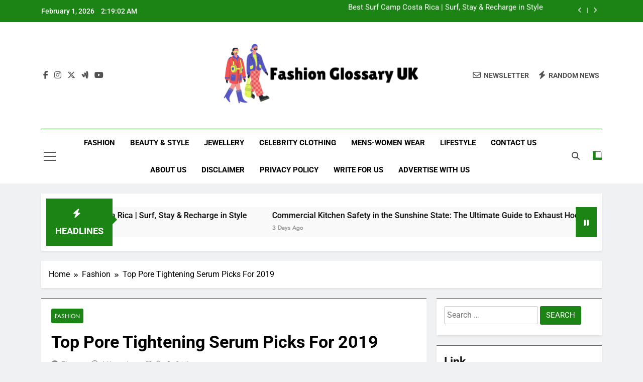

--- FILE ---
content_type: text/html; charset=UTF-8
request_url: http://fashionglossaryuk.com/top-pore-tightening-serum-picks-for-2019/
body_size: 92604
content:
<!doctype html>
<html dir="ltr" lang="en-US" prefix="og: https://ogp.me/ns#">
<head>
	<meta charset="UTF-8">
	<meta name="viewport" content="width=device-width, initial-scale=1">
	<link rel="profile" href="https://gmpg.org/xfn/11">
	<title>Top Pore Tightening Serum Picks For 2019 - Fashion Glossary UK</title>

		<!-- All in One SEO 4.9.2 - aioseo.com -->
	<meta name="description" content="One may successfully overcome skin issues like breakouts, dull skin and pigmentation but dealing with enlarged pores on the face is probably the toughest challenge one has to conquer to achieve perfect skin. Sadly, you can&#039;t make them disappear, but you can lessen their appearance. Pore tightening serum (เซรั่มกระชับรูขุมขน, which is the term in Thai)"/>
	<meta name="robots" content="max-image-preview:large"/>
	<meta name="author" content="Thomas"/>
	<link rel="canonical" href="http://fashionglossaryuk.com/top-pore-tightening-serum-picks-for-2019/"/>
	<meta name="generator" content="All in One SEO (AIOSEO) 4.9.2"/>
		<meta property="og:locale" content="en_US"/>
		<meta property="og:site_name" content="Fashion Glossary UK - Decoding the Language of Style"/>
		<meta property="og:type" content="article"/>
		<meta property="og:title" content="Top Pore Tightening Serum Picks For 2019 - Fashion Glossary UK"/>
		<meta property="og:description" content="One may successfully overcome skin issues like breakouts, dull skin and pigmentation but dealing with enlarged pores on the face is probably the toughest challenge one has to conquer to achieve perfect skin. Sadly, you can&#039;t make them disappear, but you can lessen their appearance. Pore tightening serum (เซรั่มกระชับรูขุมขน, which is the term in Thai)"/>
		<meta property="og:url" content="http://fashionglossaryuk.com/top-pore-tightening-serum-picks-for-2019/"/>
		<meta property="og:image" content="http://fashionglossaryuk.com/wp-content/uploads/2024/06/cropped-Fashion-Glossary-UK.png"/>
		<meta property="article:published_time" content="2019-10-16T15:20:18+00:00"/>
		<meta property="article:modified_time" content="2019-10-16T15:22:01+00:00"/>
		<meta name="twitter:card" content="summary_large_image"/>
		<meta name="twitter:title" content="Top Pore Tightening Serum Picks For 2019 - Fashion Glossary UK"/>
		<meta name="twitter:description" content="One may successfully overcome skin issues like breakouts, dull skin and pigmentation but dealing with enlarged pores on the face is probably the toughest challenge one has to conquer to achieve perfect skin. Sadly, you can&#039;t make them disappear, but you can lessen their appearance. Pore tightening serum (เซรั่มกระชับรูขุมขน, which is the term in Thai)"/>
		<meta name="twitter:image" content="http://fashionglossaryuk.com/wp-content/uploads/2024/06/cropped-Fashion-Glossary-UK.png"/>
		<script type="application/ld+json" class="aioseo-schema">
			{"@context":"https:\/\/schema.org","@graph":[{"@type":"BlogPosting","@id":"http:\/\/fashionglossaryuk.com\/top-pore-tightening-serum-picks-for-2019\/#blogposting","name":"Top Pore Tightening Serum Picks For 2019 - Fashion Glossary UK","headline":"Top Pore Tightening Serum Picks For 2019","author":{"@id":"http:\/\/fashionglossaryuk.com\/author\/admin\/#author"},"publisher":{"@id":"http:\/\/fashionglossaryuk.com\/#organization"},"image":{"@type":"ImageObject","url":"http:\/\/fashionglossaryuk.com\/wp-content\/uploads\/2019\/10\/Pore2817.jpg","width":860,"height":500},"datePublished":"2019-10-16T15:20:18+00:00","dateModified":"2019-10-16T15:22:01+00:00","inLanguage":"en-US","mainEntityOfPage":{"@id":"http:\/\/fashionglossaryuk.com\/top-pore-tightening-serum-picks-for-2019\/#webpage"},"isPartOf":{"@id":"http:\/\/fashionglossaryuk.com\/top-pore-tightening-serum-picks-for-2019\/#webpage"},"articleSection":"Fashion"},{"@type":"BreadcrumbList","@id":"http:\/\/fashionglossaryuk.com\/top-pore-tightening-serum-picks-for-2019\/#breadcrumblist","itemListElement":[{"@type":"ListItem","@id":"http:\/\/fashionglossaryuk.com#listItem","position":1,"name":"Home","item":"http:\/\/fashionglossaryuk.com","nextItem":{"@type":"ListItem","@id":"http:\/\/fashionglossaryuk.com\/category\/fashion\/#listItem","name":"Fashion"}},{"@type":"ListItem","@id":"http:\/\/fashionglossaryuk.com\/category\/fashion\/#listItem","position":2,"name":"Fashion","item":"http:\/\/fashionglossaryuk.com\/category\/fashion\/","nextItem":{"@type":"ListItem","@id":"http:\/\/fashionglossaryuk.com\/top-pore-tightening-serum-picks-for-2019\/#listItem","name":"Top Pore Tightening Serum Picks For 2019"},"previousItem":{"@type":"ListItem","@id":"http:\/\/fashionglossaryuk.com#listItem","name":"Home"}},{"@type":"ListItem","@id":"http:\/\/fashionglossaryuk.com\/top-pore-tightening-serum-picks-for-2019\/#listItem","position":3,"name":"Top Pore Tightening Serum Picks For 2019","previousItem":{"@type":"ListItem","@id":"http:\/\/fashionglossaryuk.com\/category\/fashion\/#listItem","name":"Fashion"}}]},{"@type":"Organization","@id":"http:\/\/fashionglossaryuk.com\/#organization","name":"Fashion Glossary UK","description":"Decoding the Language of Style","url":"http:\/\/fashionglossaryuk.com\/","logo":{"@type":"ImageObject","url":"http:\/\/fashionglossaryuk.com\/wp-content\/uploads\/2024\/06\/cropped-Fashion-Glossary-UK.png","@id":"http:\/\/fashionglossaryuk.com\/top-pore-tightening-serum-picks-for-2019\/#organizationLogo","width":403,"height":126},"image":{"@id":"http:\/\/fashionglossaryuk.com\/top-pore-tightening-serum-picks-for-2019\/#organizationLogo"}},{"@type":"Person","@id":"http:\/\/fashionglossaryuk.com\/author\/admin\/#author","url":"http:\/\/fashionglossaryuk.com\/author\/admin\/","name":"Thomas","image":{"@type":"ImageObject","@id":"http:\/\/fashionglossaryuk.com\/top-pore-tightening-serum-picks-for-2019\/#authorImage","url":"https:\/\/secure.gravatar.com\/avatar\/f992d620609279bff41ed2414e3ae5e245c8b98a2376d713151ca7380784eb6e?s=96&d=mm&r=g","width":96,"height":96,"caption":"Thomas"}},{"@type":"WebPage","@id":"http:\/\/fashionglossaryuk.com\/top-pore-tightening-serum-picks-for-2019\/#webpage","url":"http:\/\/fashionglossaryuk.com\/top-pore-tightening-serum-picks-for-2019\/","name":"Top Pore Tightening Serum Picks For 2019 - Fashion Glossary UK","description":"One may successfully overcome skin issues like breakouts, dull skin and pigmentation but dealing with enlarged pores on the face is probably the toughest challenge one has to conquer to achieve perfect skin. Sadly, you can't make them disappear, but you can lessen their appearance. Pore tightening serum (\u0e40\u0e0b\u0e23\u0e31\u0e48\u0e21\u0e01\u0e23\u0e30\u0e0a\u0e31\u0e1a\u0e23\u0e39\u0e02\u0e38\u0e21\u0e02\u0e19, which is the term in Thai)","inLanguage":"en-US","isPartOf":{"@id":"http:\/\/fashionglossaryuk.com\/#website"},"breadcrumb":{"@id":"http:\/\/fashionglossaryuk.com\/top-pore-tightening-serum-picks-for-2019\/#breadcrumblist"},"author":{"@id":"http:\/\/fashionglossaryuk.com\/author\/admin\/#author"},"creator":{"@id":"http:\/\/fashionglossaryuk.com\/author\/admin\/#author"},"image":{"@type":"ImageObject","url":"http:\/\/fashionglossaryuk.com\/wp-content\/uploads\/2019\/10\/Pore2817.jpg","@id":"http:\/\/fashionglossaryuk.com\/top-pore-tightening-serum-picks-for-2019\/#mainImage","width":860,"height":500},"primaryImageOfPage":{"@id":"http:\/\/fashionglossaryuk.com\/top-pore-tightening-serum-picks-for-2019\/#mainImage"},"datePublished":"2019-10-16T15:20:18+00:00","dateModified":"2019-10-16T15:22:01+00:00"},{"@type":"WebSite","@id":"http:\/\/fashionglossaryuk.com\/#website","url":"http:\/\/fashionglossaryuk.com\/","name":"Fashion Glossary UK","description":"Decoding the Language of Style","inLanguage":"en-US","publisher":{"@id":"http:\/\/fashionglossaryuk.com\/#organization"}}]}
		</script>
		<!-- All in One SEO -->

<link rel="alternate" type="application/rss+xml" title="Fashion Glossary UK &raquo; Feed" href="http://fashionglossaryuk.com/feed/"/>
<link rel="alternate" type="application/rss+xml" title="Fashion Glossary UK &raquo; Comments Feed" href="http://fashionglossaryuk.com/comments/feed/"/>
<link rel="alternate" title="oEmbed (JSON)" type="application/json+oembed" href="http://fashionglossaryuk.com/wp-json/oembed/1.0/embed?url=http%3A%2F%2Ffashionglossaryuk.com%2Ftop-pore-tightening-serum-picks-for-2019%2F"/>
<link rel="alternate" title="oEmbed (XML)" type="text/xml+oembed" href="http://fashionglossaryuk.com/wp-json/oembed/1.0/embed?url=http%3A%2F%2Ffashionglossaryuk.com%2Ftop-pore-tightening-serum-picks-for-2019%2F&#038;format=xml"/>
<style id='wp-img-auto-sizes-contain-inline-css'>
img:is([sizes=auto i],[sizes^="auto," i]){contain-intrinsic-size:3000px 1500px}
/*# sourceURL=wp-img-auto-sizes-contain-inline-css */
</style>

<style id='wp-emoji-styles-inline-css'>

	img.wp-smiley, img.emoji {
		display: inline !important;
		border: none !important;
		box-shadow: none !important;
		height: 1em !important;
		width: 1em !important;
		margin: 0 0.07em !important;
		vertical-align: -0.1em !important;
		background: none !important;
		padding: 0 !important;
	}
/*# sourceURL=wp-emoji-styles-inline-css */
</style>
<link rel='stylesheet' id='wp-block-library-css' href='http://fashionglossaryuk.com/wp-includes/css/dist/block-library/style.min.css?ver=6.9' media='all'/>
<style id='global-styles-inline-css'>
:root{--wp--preset--aspect-ratio--square: 1;--wp--preset--aspect-ratio--4-3: 4/3;--wp--preset--aspect-ratio--3-4: 3/4;--wp--preset--aspect-ratio--3-2: 3/2;--wp--preset--aspect-ratio--2-3: 2/3;--wp--preset--aspect-ratio--16-9: 16/9;--wp--preset--aspect-ratio--9-16: 9/16;--wp--preset--color--black: #000000;--wp--preset--color--cyan-bluish-gray: #abb8c3;--wp--preset--color--white: #ffffff;--wp--preset--color--pale-pink: #f78da7;--wp--preset--color--vivid-red: #cf2e2e;--wp--preset--color--luminous-vivid-orange: #ff6900;--wp--preset--color--luminous-vivid-amber: #fcb900;--wp--preset--color--light-green-cyan: #7bdcb5;--wp--preset--color--vivid-green-cyan: #00d084;--wp--preset--color--pale-cyan-blue: #8ed1fc;--wp--preset--color--vivid-cyan-blue: #0693e3;--wp--preset--color--vivid-purple: #9b51e0;--wp--preset--gradient--vivid-cyan-blue-to-vivid-purple: linear-gradient(135deg,rgb(6,147,227) 0%,rgb(155,81,224) 100%);--wp--preset--gradient--light-green-cyan-to-vivid-green-cyan: linear-gradient(135deg,rgb(122,220,180) 0%,rgb(0,208,130) 100%);--wp--preset--gradient--luminous-vivid-amber-to-luminous-vivid-orange: linear-gradient(135deg,rgb(252,185,0) 0%,rgb(255,105,0) 100%);--wp--preset--gradient--luminous-vivid-orange-to-vivid-red: linear-gradient(135deg,rgb(255,105,0) 0%,rgb(207,46,46) 100%);--wp--preset--gradient--very-light-gray-to-cyan-bluish-gray: linear-gradient(135deg,rgb(238,238,238) 0%,rgb(169,184,195) 100%);--wp--preset--gradient--cool-to-warm-spectrum: linear-gradient(135deg,rgb(74,234,220) 0%,rgb(151,120,209) 20%,rgb(207,42,186) 40%,rgb(238,44,130) 60%,rgb(251,105,98) 80%,rgb(254,248,76) 100%);--wp--preset--gradient--blush-light-purple: linear-gradient(135deg,rgb(255,206,236) 0%,rgb(152,150,240) 100%);--wp--preset--gradient--blush-bordeaux: linear-gradient(135deg,rgb(254,205,165) 0%,rgb(254,45,45) 50%,rgb(107,0,62) 100%);--wp--preset--gradient--luminous-dusk: linear-gradient(135deg,rgb(255,203,112) 0%,rgb(199,81,192) 50%,rgb(65,88,208) 100%);--wp--preset--gradient--pale-ocean: linear-gradient(135deg,rgb(255,245,203) 0%,rgb(182,227,212) 50%,rgb(51,167,181) 100%);--wp--preset--gradient--electric-grass: linear-gradient(135deg,rgb(202,248,128) 0%,rgb(113,206,126) 100%);--wp--preset--gradient--midnight: linear-gradient(135deg,rgb(2,3,129) 0%,rgb(40,116,252) 100%);--wp--preset--font-size--small: 13px;--wp--preset--font-size--medium: 20px;--wp--preset--font-size--large: 36px;--wp--preset--font-size--x-large: 42px;--wp--preset--spacing--20: 0.44rem;--wp--preset--spacing--30: 0.67rem;--wp--preset--spacing--40: 1rem;--wp--preset--spacing--50: 1.5rem;--wp--preset--spacing--60: 2.25rem;--wp--preset--spacing--70: 3.38rem;--wp--preset--spacing--80: 5.06rem;--wp--preset--shadow--natural: 6px 6px 9px rgba(0, 0, 0, 0.2);--wp--preset--shadow--deep: 12px 12px 50px rgba(0, 0, 0, 0.4);--wp--preset--shadow--sharp: 6px 6px 0px rgba(0, 0, 0, 0.2);--wp--preset--shadow--outlined: 6px 6px 0px -3px rgb(255, 255, 255), 6px 6px rgb(0, 0, 0);--wp--preset--shadow--crisp: 6px 6px 0px rgb(0, 0, 0);}:where(.is-layout-flex){gap: 0.5em;}:where(.is-layout-grid){gap: 0.5em;}body .is-layout-flex{display: flex;}.is-layout-flex{flex-wrap: wrap;align-items: center;}.is-layout-flex > :is(*, div){margin: 0;}body .is-layout-grid{display: grid;}.is-layout-grid > :is(*, div){margin: 0;}:where(.wp-block-columns.is-layout-flex){gap: 2em;}:where(.wp-block-columns.is-layout-grid){gap: 2em;}:where(.wp-block-post-template.is-layout-flex){gap: 1.25em;}:where(.wp-block-post-template.is-layout-grid){gap: 1.25em;}.has-black-color{color: var(--wp--preset--color--black) !important;}.has-cyan-bluish-gray-color{color: var(--wp--preset--color--cyan-bluish-gray) !important;}.has-white-color{color: var(--wp--preset--color--white) !important;}.has-pale-pink-color{color: var(--wp--preset--color--pale-pink) !important;}.has-vivid-red-color{color: var(--wp--preset--color--vivid-red) !important;}.has-luminous-vivid-orange-color{color: var(--wp--preset--color--luminous-vivid-orange) !important;}.has-luminous-vivid-amber-color{color: var(--wp--preset--color--luminous-vivid-amber) !important;}.has-light-green-cyan-color{color: var(--wp--preset--color--light-green-cyan) !important;}.has-vivid-green-cyan-color{color: var(--wp--preset--color--vivid-green-cyan) !important;}.has-pale-cyan-blue-color{color: var(--wp--preset--color--pale-cyan-blue) !important;}.has-vivid-cyan-blue-color{color: var(--wp--preset--color--vivid-cyan-blue) !important;}.has-vivid-purple-color{color: var(--wp--preset--color--vivid-purple) !important;}.has-black-background-color{background-color: var(--wp--preset--color--black) !important;}.has-cyan-bluish-gray-background-color{background-color: var(--wp--preset--color--cyan-bluish-gray) !important;}.has-white-background-color{background-color: var(--wp--preset--color--white) !important;}.has-pale-pink-background-color{background-color: var(--wp--preset--color--pale-pink) !important;}.has-vivid-red-background-color{background-color: var(--wp--preset--color--vivid-red) !important;}.has-luminous-vivid-orange-background-color{background-color: var(--wp--preset--color--luminous-vivid-orange) !important;}.has-luminous-vivid-amber-background-color{background-color: var(--wp--preset--color--luminous-vivid-amber) !important;}.has-light-green-cyan-background-color{background-color: var(--wp--preset--color--light-green-cyan) !important;}.has-vivid-green-cyan-background-color{background-color: var(--wp--preset--color--vivid-green-cyan) !important;}.has-pale-cyan-blue-background-color{background-color: var(--wp--preset--color--pale-cyan-blue) !important;}.has-vivid-cyan-blue-background-color{background-color: var(--wp--preset--color--vivid-cyan-blue) !important;}.has-vivid-purple-background-color{background-color: var(--wp--preset--color--vivid-purple) !important;}.has-black-border-color{border-color: var(--wp--preset--color--black) !important;}.has-cyan-bluish-gray-border-color{border-color: var(--wp--preset--color--cyan-bluish-gray) !important;}.has-white-border-color{border-color: var(--wp--preset--color--white) !important;}.has-pale-pink-border-color{border-color: var(--wp--preset--color--pale-pink) !important;}.has-vivid-red-border-color{border-color: var(--wp--preset--color--vivid-red) !important;}.has-luminous-vivid-orange-border-color{border-color: var(--wp--preset--color--luminous-vivid-orange) !important;}.has-luminous-vivid-amber-border-color{border-color: var(--wp--preset--color--luminous-vivid-amber) !important;}.has-light-green-cyan-border-color{border-color: var(--wp--preset--color--light-green-cyan) !important;}.has-vivid-green-cyan-border-color{border-color: var(--wp--preset--color--vivid-green-cyan) !important;}.has-pale-cyan-blue-border-color{border-color: var(--wp--preset--color--pale-cyan-blue) !important;}.has-vivid-cyan-blue-border-color{border-color: var(--wp--preset--color--vivid-cyan-blue) !important;}.has-vivid-purple-border-color{border-color: var(--wp--preset--color--vivid-purple) !important;}.has-vivid-cyan-blue-to-vivid-purple-gradient-background{background: var(--wp--preset--gradient--vivid-cyan-blue-to-vivid-purple) !important;}.has-light-green-cyan-to-vivid-green-cyan-gradient-background{background: var(--wp--preset--gradient--light-green-cyan-to-vivid-green-cyan) !important;}.has-luminous-vivid-amber-to-luminous-vivid-orange-gradient-background{background: var(--wp--preset--gradient--luminous-vivid-amber-to-luminous-vivid-orange) !important;}.has-luminous-vivid-orange-to-vivid-red-gradient-background{background: var(--wp--preset--gradient--luminous-vivid-orange-to-vivid-red) !important;}.has-very-light-gray-to-cyan-bluish-gray-gradient-background{background: var(--wp--preset--gradient--very-light-gray-to-cyan-bluish-gray) !important;}.has-cool-to-warm-spectrum-gradient-background{background: var(--wp--preset--gradient--cool-to-warm-spectrum) !important;}.has-blush-light-purple-gradient-background{background: var(--wp--preset--gradient--blush-light-purple) !important;}.has-blush-bordeaux-gradient-background{background: var(--wp--preset--gradient--blush-bordeaux) !important;}.has-luminous-dusk-gradient-background{background: var(--wp--preset--gradient--luminous-dusk) !important;}.has-pale-ocean-gradient-background{background: var(--wp--preset--gradient--pale-ocean) !important;}.has-electric-grass-gradient-background{background: var(--wp--preset--gradient--electric-grass) !important;}.has-midnight-gradient-background{background: var(--wp--preset--gradient--midnight) !important;}.has-small-font-size{font-size: var(--wp--preset--font-size--small) !important;}.has-medium-font-size{font-size: var(--wp--preset--font-size--medium) !important;}.has-large-font-size{font-size: var(--wp--preset--font-size--large) !important;}.has-x-large-font-size{font-size: var(--wp--preset--font-size--x-large) !important;}
/*# sourceURL=global-styles-inline-css */
</style>

<style id='classic-theme-styles-inline-css'>
/*! This file is auto-generated */
.wp-block-button__link{color:#fff;background-color:#32373c;border-radius:9999px;box-shadow:none;text-decoration:none;padding:calc(.667em + 2px) calc(1.333em + 2px);font-size:1.125em}.wp-block-file__button{background:#32373c;color:#fff;text-decoration:none}
/*# sourceURL=/wp-includes/css/classic-themes.min.css */
</style>
<link rel='stylesheet' id='fontawesome-css' href='http://fashionglossaryuk.com/wp-content/themes/newsmatic/assets/lib/fontawesome/css/all.min.css?ver=5.15.3' media='all'/>
<link rel='stylesheet' id='fontawesome-6-css' href='http://fashionglossaryuk.com/wp-content/themes/newsmatic/assets/lib/fontawesome-6/css/all.min.css?ver=6.5.1' media='all'/>
<link rel='stylesheet' id='slick-css' href='http://fashionglossaryuk.com/wp-content/themes/newsmatic/assets/lib/slick/slick.css?ver=1.8.1' media='all'/>
<link rel='stylesheet' id='newsmatic-typo-fonts-css' href='http://fashionglossaryuk.com/wp-content/fonts/825740decd22d03b40db6328ddce20a1.css' media='all'/>
<link rel='stylesheet' id='newsmatic-style-css' href='http://fashionglossaryuk.com/wp-content/themes/newsmatic/style.css?ver=1.3.18' media='all'/>
<style id='newsmatic-style-inline-css'>
body.newsmatic_font_typography{ --newsmatic-global-preset-color-1: #64748b;}
 body.newsmatic_font_typography{ --newsmatic-global-preset-color-2: #27272a;}
 body.newsmatic_font_typography{ --newsmatic-global-preset-color-3: #ef4444;}
 body.newsmatic_font_typography{ --newsmatic-global-preset-color-4: #eab308;}
 body.newsmatic_font_typography{ --newsmatic-global-preset-color-5: #84cc16;}
 body.newsmatic_font_typography{ --newsmatic-global-preset-color-6: #22c55e;}
 body.newsmatic_font_typography{ --newsmatic-global-preset-color-7: #06b6d4;}
 body.newsmatic_font_typography{ --newsmatic-global-preset-color-8: #0284c7;}
 body.newsmatic_font_typography{ --newsmatic-global-preset-color-9: #6366f1;}
 body.newsmatic_font_typography{ --newsmatic-global-preset-color-10: #84cc16;}
 body.newsmatic_font_typography{ --newsmatic-global-preset-color-11: #a855f7;}
 body.newsmatic_font_typography{ --newsmatic-global-preset-color-12: #f43f5e;}
 body.newsmatic_font_typography{ --newsmatic-global-preset-gradient-color-1: linear-gradient( 135deg, #485563 10%, #29323c 100%);}
 body.newsmatic_font_typography{ --newsmatic-global-preset-gradient-color-2: linear-gradient( 135deg, #FF512F 10%, #F09819 100%);}
 body.newsmatic_font_typography{ --newsmatic-global-preset-gradient-color-3: linear-gradient( 135deg, #00416A 10%, #E4E5E6 100%);}
 body.newsmatic_font_typography{ --newsmatic-global-preset-gradient-color-4: linear-gradient( 135deg, #CE9FFC 10%, #7367F0 100%);}
 body.newsmatic_font_typography{ --newsmatic-global-preset-gradient-color-5: linear-gradient( 135deg, #90F7EC 10%, #32CCBC 100%);}
 body.newsmatic_font_typography{ --newsmatic-global-preset-gradient-color-6: linear-gradient( 135deg, #81FBB8 10%, #28C76F 100%);}
 body.newsmatic_font_typography{ --newsmatic-global-preset-gradient-color-7: linear-gradient( 135deg, #EB3349 10%, #F45C43 100%);}
 body.newsmatic_font_typography{ --newsmatic-global-preset-gradient-color-8: linear-gradient( 135deg, #FFF720 10%, #3CD500 100%);}
 body.newsmatic_font_typography{ --newsmatic-global-preset-gradient-color-9: linear-gradient( 135deg, #FF96F9 10%, #C32BAC 100%);}
 body.newsmatic_font_typography{ --newsmatic-global-preset-gradient-color-10: linear-gradient( 135deg, #69FF97 10%, #00E4FF 100%);}
 body.newsmatic_font_typography{ --newsmatic-global-preset-gradient-color-11: linear-gradient( 135deg, #3C8CE7 10%, #00EAFF 100%);}
 body.newsmatic_font_typography{ --newsmatic-global-preset-gradient-color-12: linear-gradient( 135deg, #FF7AF5 10%, #513162 100%);}
 body.newsmatic_font_typography{ --theme-block-top-border-color: #1b8415;}
.newsmatic_font_typography { --header-padding: 35px;} .newsmatic_font_typography { --header-padding-tablet: 30px;} .newsmatic_font_typography { --header-padding-smartphone: 30px;}.newsmatic_main_body .site-header.layout--default .top-header{ background: #1b8415}.newsmatic_font_typography .header-custom-button{ background: linear-gradient(135deg,rgb(178,7,29) 0%,rgb(1,1,1) 100%)}.newsmatic_font_typography .header-custom-button:hover{ background: #b2071d}.newsmatic_font_typography { --site-title-family : Roboto; }
.newsmatic_font_typography { --site-title-weight : 700; }
.newsmatic_font_typography { --site-title-texttransform : capitalize; }
.newsmatic_font_typography { --site-title-textdecoration : none; }
.newsmatic_font_typography { --site-title-size : 45px; }
.newsmatic_font_typography { --site-title-size-tab : 43px; }
.newsmatic_font_typography { --site-title-size-mobile : 40px; }
.newsmatic_font_typography { --site-title-lineheight : 45px; }
.newsmatic_font_typography { --site-title-lineheight-tab : 42px; }
.newsmatic_font_typography { --site-title-lineheight-mobile : 40px; }
.newsmatic_font_typography { --site-title-letterspacing : 0px; }
.newsmatic_font_typography { --site-title-letterspacing-tab : 0px; }
.newsmatic_font_typography { --site-title-letterspacing-mobile : 0px; }
.newsmatic_font_typography { --site-tagline-family : Roboto; }
.newsmatic_font_typography { --site-tagline-weight : 400; }
.newsmatic_font_typography { --site-tagline-texttransform : capitalize; }
.newsmatic_font_typography { --site-tagline-textdecoration : none; }
.newsmatic_font_typography { --site-tagline-size : 16px; }
.newsmatic_font_typography { --site-tagline-size-tab : 16px; }
.newsmatic_font_typography { --site-tagline-size-mobile : 16px; }
.newsmatic_font_typography { --site-tagline-lineheight : 26px; }
.newsmatic_font_typography { --site-tagline-lineheight-tab : 26px; }
.newsmatic_font_typography { --site-tagline-lineheight-mobile : 16px; }
.newsmatic_font_typography { --site-tagline-letterspacing : 0px; }
.newsmatic_font_typography { --site-tagline-letterspacing-tab : 0px; }
.newsmatic_font_typography { --site-tagline-letterspacing-mobile : 0px; }
body .site-branding img.custom-logo{ width: 400px; }@media(max-width: 940px) { body .site-branding img.custom-logo{ width: 200px; } }
@media(max-width: 610px) { body .site-branding img.custom-logo{ width: 200px; } }
.newsmatic_font_typography  { --sidebar-toggle-color: #525252;}.newsmatic_font_typography  { --sidebar-toggle-color-hover : #1B8415; }.newsmatic_font_typography  { --search-color: #525252;}.newsmatic_font_typography  { --search-color-hover : #1B8415; }.newsmatic_main_body { --site-bk-color: #F0F1F2}.newsmatic_font_typography  { --move-to-top-background-color: #1B8415;}.newsmatic_font_typography  { --move-to-top-background-color-hover : #1B8415; }.newsmatic_font_typography  { --move-to-top-color: #fff;}.newsmatic_font_typography  { --move-to-top-color-hover : #fff; }@media(max-width: 610px) { .ads-banner{ display : block;} }@media(max-width: 610px) { body #newsmatic-scroll-to-top.show{ display : none;} }body .site-header.layout--default .menu-section .row{ border-top: 1px solid #1B8415;}body .site-footer.dark_bk{ border-top: 5px solid #1B8415;}.newsmatic_font_typography  { --custom-btn-color: #ffffff;}.newsmatic_font_typography  { --custom-btn-color-hover : #ffffff; } body.newsmatic_main_body{ --theme-color-red: #1B8415;} body.newsmatic_dark_mode{ --theme-color-red: #1B8415;}body .post-categories .cat-item.cat-34 { background-color : #1B8415} body .newsmatic-category-no-bk .post-categories .cat-item.cat-34 a  { color : #1B8415} body.single .post-categories .cat-item.cat-34 { background-color : #1B8415} body .post-categories .cat-item.cat-3 { background-color : #1B8415} body .newsmatic-category-no-bk .post-categories .cat-item.cat-3 a  { color : #1B8415} body.single .post-categories .cat-item.cat-3 { background-color : #1B8415} body .post-categories .cat-item.cat-19 { background-color : #1B8415} body .newsmatic-category-no-bk .post-categories .cat-item.cat-19 a  { color : #1B8415} body.single .post-categories .cat-item.cat-19 { background-color : #1B8415} body .post-categories .cat-item.cat-17 { background-color : #1B8415} body .newsmatic-category-no-bk .post-categories .cat-item.cat-17 a  { color : #1B8415} body.single .post-categories .cat-item.cat-17 { background-color : #1B8415} body .post-categories .cat-item.cat-5 { background-color : #1B8415} body .newsmatic-category-no-bk .post-categories .cat-item.cat-5 a  { color : #1B8415} body.single .post-categories .cat-item.cat-5 { background-color : #1B8415} body .post-categories .cat-item.cat-21 { background-color : #1B8415} body .newsmatic-category-no-bk .post-categories .cat-item.cat-21 a  { color : #1B8415} body.single .post-categories .cat-item.cat-21 { background-color : #1B8415} body .post-categories .cat-item.cat-13 { background-color : #1B8415} body .newsmatic-category-no-bk .post-categories .cat-item.cat-13 a  { color : #1B8415} body.single .post-categories .cat-item.cat-13 { background-color : #1B8415} body .post-categories .cat-item.cat-27 { background-color : #1B8415} body .newsmatic-category-no-bk .post-categories .cat-item.cat-27 a  { color : #1B8415} body.single .post-categories .cat-item.cat-27 { background-color : #1B8415} body .post-categories .cat-item.cat-31 { background-color : #1B8415} body .newsmatic-category-no-bk .post-categories .cat-item.cat-31 a  { color : #1B8415} body.single .post-categories .cat-item.cat-31 { background-color : #1B8415} body .post-categories .cat-item.cat-28 { background-color : #1B8415} body .newsmatic-category-no-bk .post-categories .cat-item.cat-28 a  { color : #1B8415} body.single .post-categories .cat-item.cat-28 { background-color : #1B8415} body .post-categories .cat-item.cat-2 { background-color : #1B8415} body .newsmatic-category-no-bk .post-categories .cat-item.cat-2 a  { color : #1B8415} body.single .post-categories .cat-item.cat-2 { background-color : #1B8415} body .post-categories .cat-item.cat-1 { background-color : #1B8415} body .newsmatic-category-no-bk .post-categories .cat-item.cat-1 a  { color : #1B8415} body.single .post-categories .cat-item.cat-1 { background-color : #1B8415} body .post-categories .cat-item.cat-30 { background-color : #1B8415} body .newsmatic-category-no-bk .post-categories .cat-item.cat-30 a  { color : #1B8415} body.single .post-categories .cat-item.cat-30 { background-color : #1B8415} body .post-categories .cat-item.cat-25 { background-color : #1B8415} body .newsmatic-category-no-bk .post-categories .cat-item.cat-25 a  { color : #1B8415} body.single .post-categories .cat-item.cat-25 { background-color : #1B8415} body .post-categories .cat-item.cat-14 { background-color : #1B8415} body .newsmatic-category-no-bk .post-categories .cat-item.cat-14 a  { color : #1B8415} body.single .post-categories .cat-item.cat-14 { background-color : #1B8415} body .post-categories .cat-item.cat-20 { background-color : #1B8415} body .newsmatic-category-no-bk .post-categories .cat-item.cat-20 a  { color : #1B8415} body.single .post-categories .cat-item.cat-20 { background-color : #1B8415} body .post-categories .cat-item.cat-22 { background-color : #1B8415} body .newsmatic-category-no-bk .post-categories .cat-item.cat-22 a  { color : #1B8415} body.single .post-categories .cat-item.cat-22 { background-color : #1B8415} body .post-categories .cat-item.cat-4 { background-color : #1B8415} body .newsmatic-category-no-bk .post-categories .cat-item.cat-4 a  { color : #1B8415} body.single .post-categories .cat-item.cat-4 { background-color : #1B8415} body .post-categories .cat-item.cat-32 { background-color : #1B8415} body .newsmatic-category-no-bk .post-categories .cat-item.cat-32 a  { color : #1B8415} body.single .post-categories .cat-item.cat-32 { background-color : #1B8415} body .post-categories .cat-item.cat-7 { background-color : #1B8415} body .newsmatic-category-no-bk .post-categories .cat-item.cat-7 a  { color : #1B8415} body.single .post-categories .cat-item.cat-7 { background-color : #1B8415} body .post-categories .cat-item.cat-33 { background-color : #1B8415} body .newsmatic-category-no-bk .post-categories .cat-item.cat-33 a  { color : #1B8415} body.single .post-categories .cat-item.cat-33 { background-color : #1B8415} body .post-categories .cat-item.cat-6 { background-color : #1B8415} body .newsmatic-category-no-bk .post-categories .cat-item.cat-6 a  { color : #1B8415} body.single .post-categories .cat-item.cat-6 { background-color : #1B8415} body .post-categories .cat-item.cat-29 { background-color : #1B8415} body .newsmatic-category-no-bk .post-categories .cat-item.cat-29 a  { color : #1B8415} body.single .post-categories .cat-item.cat-29 { background-color : #1B8415} body .post-categories .cat-item.cat-10 { background-color : #1B8415} body .newsmatic-category-no-bk .post-categories .cat-item.cat-10 a  { color : #1B8415} body.single .post-categories .cat-item.cat-10 { background-color : #1B8415} body .post-categories .cat-item.cat-24 { background-color : #1B8415} body .newsmatic-category-no-bk .post-categories .cat-item.cat-24 a  { color : #1B8415} body.single .post-categories .cat-item.cat-24 { background-color : #1B8415} body .post-categories .cat-item.cat-26 { background-color : #1B8415} body .newsmatic-category-no-bk .post-categories .cat-item.cat-26 a  { color : #1B8415} body.single .post-categories .cat-item.cat-26 { background-color : #1B8415} body .post-categories .cat-item.cat-11 { background-color : #1B8415} body .newsmatic-category-no-bk .post-categories .cat-item.cat-11 a  { color : #1B8415} body.single .post-categories .cat-item.cat-11 { background-color : #1B8415} body .post-categories .cat-item.cat-12 { background-color : #1B8415} body .newsmatic-category-no-bk .post-categories .cat-item.cat-12 a  { color : #1B8415} body.single .post-categories .cat-item.cat-12 { background-color : #1B8415}  #main-banner-section .main-banner-slider figure.post-thumb { border-radius: 0px; } #main-banner-section .main-banner-slider .post-element{ border-radius: 0px;}
 @media (max-width: 769px){ #main-banner-section .main-banner-slider figure.post-thumb { border-radius: 0px; } #main-banner-section .main-banner-slider .post-element { border-radius: 0px; } }
 @media (max-width: 548px){ #main-banner-section .main-banner-slider figure.post-thumb  { border-radius: 0px; } #main-banner-section .main-banner-slider .post-element { border-radius: 0px; } }
 #main-banner-section .main-banner-trailing-posts figure.post-thumb, #main-banner-section .banner-trailing-posts figure.post-thumb { border-radius: 0px } #main-banner-section .banner-trailing-posts .post-element { border-radius: 0px;}
 @media (max-width: 769px){ #main-banner-section .main-banner-trailing-posts figure.post-thumb,
				#main-banner-section .banner-trailing-posts figure.post-thumb { border-radius: 0px } #main-banner-section .banner-trailing-posts .post-element { border-radius: 0px;} }
 @media (max-width: 548px){ #main-banner-section .main-banner-trailing-posts figure.post-thumb,
				#main-banner-section .banner-trailing-posts figure.post-thumb  { border-radius: 0px  } #main-banner-section .banner-trailing-posts .post-element { border-radius: 0px;} }
 main.site-main .primary-content article figure.post-thumb-wrap { padding-bottom: calc( 0.25 * 100% ) }
 @media (max-width: 769px){ main.site-main .primary-content article figure.post-thumb-wrap { padding-bottom: calc( 0.4 * 100% ) } }
 @media (max-width: 548px){ main.site-main .primary-content article figure.post-thumb-wrap { padding-bottom: calc( 0.4 * 100% ) } }
 main.site-main .primary-content article figure.post-thumb-wrap { border-radius: 0px}
 @media (max-width: 769px){ main.site-main .primary-content article figure.post-thumb-wrap { border-radius: 0px } }
 @media (max-width: 548px){ main.site-main .primary-content article figure.post-thumb-wrap { border-radius: 0px  } }
#block--1717690932160g article figure.post-thumb-wrap { padding-bottom: calc( 0.6 * 100% ) }
 @media (max-width: 769px){ #block--1717690932160g article figure.post-thumb-wrap { padding-bottom: calc( 0.8 * 100% ) } }
 @media (max-width: 548px){ #block--1717690932160g article figure.post-thumb-wrap { padding-bottom: calc( 0.6 * 100% ) }}
#block--1717690932160g article figure.post-thumb-wrap { border-radius: 0px }
 @media (max-width: 769px){ #block--1717690932160g article figure.post-thumb-wrap { border-radius: 0px } }
 @media (max-width: 548px){ #block--1717690932160g article figure.post-thumb-wrap { border-radius: 0px } }
#block--1717690932161f article figure.post-thumb-wrap { padding-bottom: calc( 0.6 * 100% ) }
 @media (max-width: 769px){ #block--1717690932161f article figure.post-thumb-wrap { padding-bottom: calc( 0.8 * 100% ) } }
 @media (max-width: 548px){ #block--1717690932161f article figure.post-thumb-wrap { padding-bottom: calc( 0.6 * 100% ) }}
#block--1717690932161f article figure.post-thumb-wrap { border-radius: 0px }
 @media (max-width: 769px){ #block--1717690932161f article figure.post-thumb-wrap { border-radius: 0px } }
 @media (max-width: 548px){ #block--1717690932161f article figure.post-thumb-wrap { border-radius: 0px } }
#block--1717690932161l article figure.post-thumb-wrap { padding-bottom: calc( 0.25 * 100% ) }
 @media (max-width: 769px){ #block--1717690932161l article figure.post-thumb-wrap { padding-bottom: calc( 0.25 * 100% ) } }
 @media (max-width: 548px){ #block--1717690932161l article figure.post-thumb-wrap { padding-bottom: calc( 0.25 * 100% ) }}
#block--1717690932161l article figure.post-thumb-wrap { border-radius: 0px }
 @media (max-width: 769px){ #block--1717690932161l article figure.post-thumb-wrap { border-radius: 0px } }
 @media (max-width: 548px){ #block--1717690932161l article figure.post-thumb-wrap { border-radius: 0px } }
#block--1717690932162b article figure.post-thumb-wrap { padding-bottom: calc( 0.6 * 100% ) }
 @media (max-width: 769px){ #block--1717690932162b article figure.post-thumb-wrap { padding-bottom: calc( 0.8 * 100% ) } }
 @media (max-width: 548px){ #block--1717690932162b article figure.post-thumb-wrap { padding-bottom: calc( 0.6 * 100% ) }}
#block--1717690932162b article figure.post-thumb-wrap { border-radius: 0px }
 @media (max-width: 769px){ #block--1717690932162b article figure.post-thumb-wrap { border-radius: 0px } }
 @media (max-width: 548px){ #block--1717690932162b article figure.post-thumb-wrap { border-radius: 0px } }
/*# sourceURL=newsmatic-style-inline-css */
</style>
<link rel='stylesheet' id='newsmatic-main-style-css' href='http://fashionglossaryuk.com/wp-content/themes/newsmatic/assets/css/main.css?ver=1.3.18' media='all'/>
<link rel='stylesheet' id='newsmatic-loader-style-css' href='http://fashionglossaryuk.com/wp-content/themes/newsmatic/assets/css/loader.css?ver=1.3.18' media='all'/>
<link rel='stylesheet' id='newsmatic-responsive-style-css' href='http://fashionglossaryuk.com/wp-content/themes/newsmatic/assets/css/responsive.css?ver=1.3.18' media='all'/>
<script src="http://fashionglossaryuk.com/wp-includes/js/jquery/jquery.min.js?ver=3.7.1" id="jquery-core-js"></script>
<script src="http://fashionglossaryuk.com/wp-includes/js/jquery/jquery-migrate.min.js?ver=3.4.1" id="jquery-migrate-js"></script>
<link rel="https://api.w.org/" href="http://fashionglossaryuk.com/wp-json/"/><link rel="alternate" title="JSON" type="application/json" href="http://fashionglossaryuk.com/wp-json/wp/v2/posts/350"/><link rel="EditURI" type="application/rsd+xml" title="RSD" href="http://fashionglossaryuk.com/xmlrpc.php?rsd"/>
<meta name="generator" content="WordPress 6.9"/>
<link rel='shortlink' href='http://fashionglossaryuk.com/?p=350'/>
		<style type="text/css">
							.site-title {
					position: absolute;
					clip: rect(1px, 1px, 1px, 1px);
					}
									.site-description {
						position: absolute;
						clip: rect(1px, 1px, 1px, 1px);
					}
						</style>
		<link rel="icon" href="http://fashionglossaryuk.com/wp-content/uploads/2024/06/cropped-cropped-Fashion-Glossary-UK-32x32.png" sizes="32x32"/>
<link rel="icon" href="http://fashionglossaryuk.com/wp-content/uploads/2024/06/cropped-cropped-Fashion-Glossary-UK-192x192.png" sizes="192x192"/>
<link rel="apple-touch-icon" href="http://fashionglossaryuk.com/wp-content/uploads/2024/06/cropped-cropped-Fashion-Glossary-UK-180x180.png"/>
<meta name="msapplication-TileImage" content="http://fashionglossaryuk.com/wp-content/uploads/2024/06/cropped-cropped-Fashion-Glossary-UK-270x270.png"/>
</head>

<body class="wp-singular post-template-default single single-post postid-350 single-format-standard wp-custom-logo wp-theme-newsmatic newsmatic-title-two newsmatic-image-hover--effect-two site-full-width--layout newsmatic_site_block_border_top right-sidebar newsmatic_main_body newsmatic_font_typography" itemtype='https://schema.org/Blog' itemscope='itemscope'>
<div id="page" class="site">
	<a class="skip-link screen-reader-text" href="#primary">Skip to content</a>
				<div class="newsmatic_ovelay_div"></div>
						
			<header id="masthead" class="site-header layout--default layout--one">
				<div class="top-header"><div class="newsmatic-container"><div class="row">         <div class="top-date-time">
            <span class="date">February 1, 2026</span>
            <span class="time"></span>
         </div>
               <div class="top-ticker-news">
            <ul class="ticker-item-wrap">
                                          <li class="ticker-item"><a href="http://fashionglossaryuk.com/best-surf-camp-costa-rica-surf-stay-recharge-in-style/" title="Best Surf Camp Costa Rica | Surf, Stay &#038; Recharge in Style">Best Surf Camp Costa Rica | Surf, Stay &#038; Recharge in Style</a></h2></li>
                                                   <li class="ticker-item"><a href="http://fashionglossaryuk.com/commercial-kitchen-safety-in-the-sunshine-state-the-ultimate-guide-to-exhaust-hood-cleaning-in-florida/" title="Commercial Kitchen Safety in the Sunshine State: The Ultimate Guide to Exhaust Hood Cleaning in Florida">Commercial Kitchen Safety in the Sunshine State: The Ultimate Guide to Exhaust Hood Cleaning in Florida</a></h2></li>
                                                   <li class="ticker-item"><a href="http://fashionglossaryuk.com/the-transitional-pieces-every-woman-needs-right-now/" title="The Transitional Pieces Every Woman Needs Right Now">The Transitional Pieces Every Woman Needs Right Now</a></h2></li>
                                                   <li class="ticker-item"><a href="http://fashionglossaryuk.com/ac-installation-los-angeles-offering-modern-systems-better-comfort-and-improved-energy-efficiency/" title="AC Installation Los Angeles Offering Modern Systems, Better Comfort, and Improved Energy Efficiency">AC Installation Los Angeles Offering Modern Systems, Better Comfort, and Improved Energy Efficiency</a></h2></li>
                                    </ul>
			</div>
      </div></div></div>        <div class="main-header order--social-logo-buttons">
            <div class="site-branding-section">
                <div class="newsmatic-container">
                    <div class="row">
                                 <div class="social-icons-wrap"><div class="social-icons">					<a class="social-icon" href="" target="_blank"><i class="fab fa-facebook-f"></i></a>
							<a class="social-icon" href="" target="_blank"><i class="fab fa-instagram"></i></a>
							<a class="social-icon" href="" target="_blank"><i class="fab fa-x-twitter"></i></a>
							<a class="social-icon" href="" target="_blank"><i class="fab fa-google-wallet"></i></a>
							<a class="social-icon" href="" target="_blank"><i class="fab fa-youtube"></i></a>
		</div></div>
                  <div class="site-branding">
                <a href="http://fashionglossaryuk.com/" class="custom-logo-link" rel="home"><img width="403" height="126" src="http://fashionglossaryuk.com/wp-content/uploads/2024/06/cropped-Fashion-Glossary-UK.png" class="custom-logo" alt="Fashion Glossary UK" decoding="async" fetchpriority="high" srcset="http://fashionglossaryuk.com/wp-content/uploads/2024/06/cropped-Fashion-Glossary-UK.png 403w, http://fashionglossaryuk.com/wp-content/uploads/2024/06/cropped-Fashion-Glossary-UK-300x94.png 300w, http://fashionglossaryuk.com/wp-content/uploads/2024/06/cropped-Fashion-Glossary-UK-400x126.png 400w" sizes="(max-width: 403px) 100vw, 403px"/></a>                        <p class="site-title"><a href="http://fashionglossaryuk.com/" rel="home">Fashion Glossary UK</a></p>
                                    <p class="site-description">Decoding the Language of Style</p>
                            </div><!-- .site-branding -->
         <div class="header-right-button-wrap">            <div class="newsletter-element">
                <a href="" data-popup="redirect">
                    <span class="title-icon"><i class="far fa-envelope"></i></span><span class="title-text">Newsletter</span>                </a>
            </div><!-- .newsletter-element -->
                    <div class="random-news-element">
                <a href="http://fashionglossaryuk.com?newsmaticargs=custom&#038;posts=random">
                    <span class="title-icon"><i class="fas fa-bolt"></i></span><span class="title-text">Random News</span>                </a>
            </div><!-- .random-news-element -->
        </div><!-- .header-right-button-wrap -->                    </div>
                </div>
            </div>
            <div class="menu-section">
                <div class="newsmatic-container">
                    <div class="row">
                                    <div class="sidebar-toggle-wrap">
                <a class="sidebar-toggle-trigger" href="javascript:void(0);">
                    <div class="newsmatic_sidetoggle_menu_burger">
                      <span></span>
                      <span></span>
                      <span></span>
                  </div>
                </a>
                <div class="sidebar-toggle hide">
                <span class="sidebar-toggle-close"><i class="fas fa-times"></i></span>
                  <div class="newsmatic-container">
                    <div class="row">
                                          </div>
                  </div>
                </div>
            </div>
                 <nav id="site-navigation" class="main-navigation hover-effect--none">
            <button class="menu-toggle" aria-controls="primary-menu" aria-expanded="false">
                <div id="newsmatic_menu_burger">
                    <span></span>
                    <span></span>
                    <span></span>
                </div>
                <span class="menu_txt">Menu</span></button>
            <div class="menu-home-container"><ul id="header-menu" class="menu"><li id="menu-item-100" class="menu-item menu-item-type-taxonomy menu-item-object-category current-post-ancestor current-menu-parent current-post-parent menu-item-100"><a href="http://fashionglossaryuk.com/category/fashion/">Fashion</a></li>
<li id="menu-item-101" class="menu-item menu-item-type-taxonomy menu-item-object-category menu-item-101"><a href="http://fashionglossaryuk.com/category/beauty-style/">Beauty &amp; Style</a></li>
<li id="menu-item-102" class="menu-item menu-item-type-taxonomy menu-item-object-category menu-item-102"><a href="http://fashionglossaryuk.com/category/jewellery/">Jewellery</a></li>
<li id="menu-item-103" class="menu-item menu-item-type-taxonomy menu-item-object-category menu-item-103"><a href="http://fashionglossaryuk.com/category/celebrity-clothing/">Celebrity Clothing</a></li>
<li id="menu-item-104" class="menu-item menu-item-type-taxonomy menu-item-object-category menu-item-104"><a href="http://fashionglossaryuk.com/category/mens-women-wear/">Mens-Women wear</a></li>
<li id="menu-item-105" class="menu-item menu-item-type-taxonomy menu-item-object-category menu-item-105"><a href="http://fashionglossaryuk.com/category/lifestyle/">Lifestyle</a></li>
<li id="menu-item-1552" class="menu-item menu-item-type-post_type menu-item-object-page menu-item-1552"><a href="http://fashionglossaryuk.com/contact-us/">Contact Us</a></li>
<li id="menu-item-1626" class="menu-item menu-item-type-post_type menu-item-object-page menu-item-1626"><a href="http://fashionglossaryuk.com/about-us/">About Us</a></li>
<li id="menu-item-1629" class="menu-item menu-item-type-post_type menu-item-object-page menu-item-1629"><a href="http://fashionglossaryuk.com/disclaimer/">Disclaimer</a></li>
<li id="menu-item-1632" class="menu-item menu-item-type-post_type menu-item-object-page menu-item-1632"><a href="http://fashionglossaryuk.com/privacy-policy-2/">Privacy Policy</a></li>
<li id="menu-item-1635" class="menu-item menu-item-type-post_type menu-item-object-page menu-item-1635"><a href="http://fashionglossaryuk.com/write-for-us/">Write for Us</a></li>
<li id="menu-item-1638" class="menu-item menu-item-type-post_type menu-item-object-page menu-item-1638"><a href="http://fashionglossaryuk.com/advertise-with-us/">Advertise with Us</a></li>
</ul></div>        </nav><!-- #site-navigation -->
                  <div class="search-wrap">
                <button class="search-trigger">
                    <i class="fas fa-search"></i>
                </button>
                <div class="search-form-wrap hide">
                    <form role="search" method="get" class="search-form" action="http://fashionglossaryuk.com/">
				<label>
					<span class="screen-reader-text">Search for:</span>
					<input type="search" class="search-field" placeholder="Search &hellip;" value="" name="s"/>
				</label>
				<input type="submit" class="search-submit" value="Search"/>
			</form>                </div>
            </div>
                    <div class="mode_toggle_wrap">
                <input class="mode_toggle" type="checkbox">
            </div>
                            </div>
                </div>
            </div>
        </div>
        			</header><!-- #masthead -->
			
			        <div class="after-header header-layout-banner-two">
            <div class="newsmatic-container">
                <div class="row">
                                <div class="ticker-news-wrap newsmatic-ticker layout--two">
                                        <div class="ticker_label_title ticker-title newsmatic-ticker-label">
                                                            <span class="icon">
                                    <i class="fas fa-bolt"></i>
                                </span>
                                                                <span class="ticker_label_title_string">Headlines</span>
                                                        </div>
                                        <div class="newsmatic-ticker-box">
                  
                    <ul class="ticker-item-wrap" direction="left" dir="ltr">
                                <li class="ticker-item">
            <figure class="feature_image">
                                        <a href="http://fashionglossaryuk.com/best-surf-camp-costa-rica-surf-stay-recharge-in-style/" title="Best Surf Camp Costa Rica | Surf, Stay &#038; Recharge in Style">
                            <img width="150" height="150" src="http://fashionglossaryuk.com/wp-content/uploads/2026/01/images-2026-01-30T152120.139-150x150.jpg" class="attachment-thumbnail size-thumbnail wp-post-image" alt="" title="Best Surf Camp Costa Rica | Surf, Stay &#038; Recharge in Style" decoding="async"/>                        </a>
                            </figure>
            <div class="title-wrap">
                <h2 class="post-title"><a href="http://fashionglossaryuk.com/best-surf-camp-costa-rica-surf-stay-recharge-in-style/" title="Best Surf Camp Costa Rica | Surf, Stay &#038; Recharge in Style">Best Surf Camp Costa Rica | Surf, Stay &#038; Recharge in Style</a></h2>
                <span class="post-date posted-on published"><a href="http://fashionglossaryuk.com/best-surf-camp-costa-rica-surf-stay-recharge-in-style/" rel="bookmark"><time class="entry-date published updated" datetime="2026-01-30T09:52:39+00:00">2 days ago</time></a></span>            </div>
        </li>
            <li class="ticker-item">
            <figure class="feature_image">
                            </figure>
            <div class="title-wrap">
                <h2 class="post-title"><a href="http://fashionglossaryuk.com/commercial-kitchen-safety-in-the-sunshine-state-the-ultimate-guide-to-exhaust-hood-cleaning-in-florida/" title="Commercial Kitchen Safety in the Sunshine State: The Ultimate Guide to Exhaust Hood Cleaning in Florida">Commercial Kitchen Safety in the Sunshine State: The Ultimate Guide to Exhaust Hood Cleaning in Florida</a></h2>
                <span class="post-date posted-on published"><a href="http://fashionglossaryuk.com/commercial-kitchen-safety-in-the-sunshine-state-the-ultimate-guide-to-exhaust-hood-cleaning-in-florida/" rel="bookmark"><time class="entry-date published updated" datetime="2026-01-28T14:22:53+00:00">3 days ago</time></a></span>            </div>
        </li>
            <li class="ticker-item">
            <figure class="feature_image">
                                        <a href="http://fashionglossaryuk.com/the-transitional-pieces-every-woman-needs-right-now/" title="The Transitional Pieces Every Woman Needs Right Now">
                            <img width="150" height="150" src="http://fashionglossaryuk.com/wp-content/uploads/2025/12/The-Transitional-Pieces-Every-Woman-Needs-Right-Now-150x150.jpg" class="attachment-thumbnail size-thumbnail wp-post-image" alt="" title="The Transitional Pieces Every Woman Needs Right Now" decoding="async"/>                        </a>
                            </figure>
            <div class="title-wrap">
                <h2 class="post-title"><a href="http://fashionglossaryuk.com/the-transitional-pieces-every-woman-needs-right-now/" title="The Transitional Pieces Every Woman Needs Right Now">The Transitional Pieces Every Woman Needs Right Now</a></h2>
                <span class="post-date posted-on published"><a href="http://fashionglossaryuk.com/the-transitional-pieces-every-woman-needs-right-now/" rel="bookmark"><time class="entry-date published updated" datetime="2025-12-25T12:58:44+00:00">1 month ago</time></a></span>            </div>
        </li>
            <li class="ticker-item">
            <figure class="feature_image">
                                        <a href="http://fashionglossaryuk.com/ac-installation-los-angeles-offering-modern-systems-better-comfort-and-improved-energy-efficiency/" title="AC Installation Los Angeles Offering Modern Systems, Better Comfort, and Improved Energy Efficiency">
                            <img width="150" height="150" src="http://fashionglossaryuk.com/wp-content/uploads/2025/06/5-150x150.png" class="attachment-thumbnail size-thumbnail wp-post-image" alt="" title="AC Installation Los Angeles Offering Modern Systems, Better Comfort, and Improved Energy Efficiency" decoding="async"/>                        </a>
                            </figure>
            <div class="title-wrap">
                <h2 class="post-title"><a href="http://fashionglossaryuk.com/ac-installation-los-angeles-offering-modern-systems-better-comfort-and-improved-energy-efficiency/" title="AC Installation Los Angeles Offering Modern Systems, Better Comfort, and Improved Energy Efficiency">AC Installation Los Angeles Offering Modern Systems, Better Comfort, and Improved Energy Efficiency</a></h2>
                <span class="post-date posted-on published"><a href="http://fashionglossaryuk.com/ac-installation-los-angeles-offering-modern-systems-better-comfort-and-improved-energy-efficiency/" rel="bookmark"><time class="entry-date published updated" datetime="2025-12-22T18:33:41+00:00">1 month ago</time></a></span>            </div>
        </li>
            <li class="ticker-item">
            <figure class="feature_image">
                                        <a href="http://fashionglossaryuk.com/why-mud-milk-magic-known-for-its-perfect-moisturizer-for-men-with-dry-skin/" title="Why Mud &#038; Milk Magic known for its Perfect Moisturizer for Men with Dry Skin?">
                            <img width="150" height="150" src="http://fashionglossaryuk.com/wp-content/uploads/2025/12/WhatsApp-Image-2025-12-17-at-14.15.51-1-150x150.jpeg" class="attachment-thumbnail size-thumbnail wp-post-image" alt="" title="Why Mud &#038; Milk Magic known for its Perfect Moisturizer for Men with Dry Skin?" decoding="async"/>                        </a>
                            </figure>
            <div class="title-wrap">
                <h2 class="post-title"><a href="http://fashionglossaryuk.com/why-mud-milk-magic-known-for-its-perfect-moisturizer-for-men-with-dry-skin/" title="Why Mud &#038; Milk Magic known for its Perfect Moisturizer for Men with Dry Skin?">Why Mud &#038; Milk Magic known for its Perfect Moisturizer for Men with Dry Skin?</a></h2>
                <span class="post-date posted-on published"><a href="http://fashionglossaryuk.com/why-mud-milk-magic-known-for-its-perfect-moisturizer-for-men-with-dry-skin/" rel="bookmark"><time class="entry-date published" datetime="2025-12-16T19:54:13+00:00">2 months ago</time><time class="updated" datetime="2025-12-24T15:39:20+00:00">1 month ago</time></a></span>            </div>
        </li>
            <li class="ticker-item">
            <figure class="feature_image">
                                        <a href="http://fashionglossaryuk.com/where-to-buy-super-clone-watches-online-with-trusted-quality/" title="Where to Buy Super Clone Watches Online With Trusted Quality">
                            <img width="150" height="150" src="http://fashionglossaryuk.com/wp-content/uploads/2025/04/24-150x150.jpeg" class="attachment-thumbnail size-thumbnail wp-post-image" alt="" title="Where to Buy Super Clone Watches Online With Trusted Quality" decoding="async"/>                        </a>
                            </figure>
            <div class="title-wrap">
                <h2 class="post-title"><a href="http://fashionglossaryuk.com/where-to-buy-super-clone-watches-online-with-trusted-quality/" title="Where to Buy Super Clone Watches Online With Trusted Quality">Where to Buy Super Clone Watches Online With Trusted Quality</a></h2>
                <span class="post-date posted-on published"><a href="http://fashionglossaryuk.com/where-to-buy-super-clone-watches-online-with-trusted-quality/" rel="bookmark"><time class="entry-date published updated" datetime="2025-12-03T09:48:28+00:00">2 months ago</time></a></span>            </div>
        </li>
                        </ul>
                </div>
                <div class="newsmatic-ticker-controls">
                    <button class="newsmatic-ticker-pause"><i class="fas fa-pause"></i></button>
                </div>
            </div>
                         </div>
            </div>
        </div>
        	<div id="theme-content">
		            <div class="newsmatic-container">
                <div class="row">
                                <div class="newsmatic-breadcrumb-wrap">
                    <div role="navigation" aria-label="Breadcrumbs" class="breadcrumb-trail breadcrumbs" itemprop="breadcrumb"><ul class="trail-items" itemscope itemtype="http://schema.org/BreadcrumbList"><meta name="numberOfItems" content="3"/><meta name="itemListOrder" content="Ascending"/><li itemprop="itemListElement" itemscope itemtype="http://schema.org/ListItem" class="trail-item trail-begin"><a href="http://fashionglossaryuk.com/" rel="home" itemprop="item"><span itemprop="name">Home</span></a><meta itemprop="position" content="1"/></li><li itemprop="itemListElement" itemscope itemtype="http://schema.org/ListItem" class="trail-item"><a href="http://fashionglossaryuk.com/category/fashion/" itemprop="item"><span itemprop="name">Fashion</span></a><meta itemprop="position" content="2"/></li><li itemprop="itemListElement" itemscope itemtype="http://schema.org/ListItem" class="trail-item trail-end"><span data-url="http://fashionglossaryuk.com/top-pore-tightening-serum-picks-for-2019/" itemprop="item"><span itemprop="name">Top Pore Tightening Serum Picks For 2019</span></span><meta itemprop="position" content="3"/></li></ul></div>                </div>
                        </div>
            </div>
            		<main id="primary" class="site-main">
			<div class="newsmatic-container">
				<div class="row">
					<div class="secondary-left-sidebar">
						
<aside id="secondary-left" class="widget-area">
	<section id="text-4" class="widget widget_text">			<div class="textwidget"><p><img decoding="async" src="http://fashionglossaryuk.com/wp-content/uploads/2019/05/Fashion-Growl-banner-2.jpg" alt="" width="728" height="90" class="alignnone size-full wp-image-91" srcset="http://fashionglossaryuk.com/wp-content/uploads/2019/05/Fashion-Growl-banner-2.jpg 728w, http://fashionglossaryuk.com/wp-content/uploads/2019/05/Fashion-Growl-banner-2-300x37.jpg 300w" sizes="(max-width: 728px) 100vw, 728px"/></p>
</div>
		</section></aside><!-- #secondary -->					</div>
					<div class="primary-content">
												<div class="post-inner-wrapper">
							<article itemtype='https://schema.org/Article' itemscope='itemscope' id="post-350" class="post-350 post type-post status-publish format-standard has-post-thumbnail hentry category-fashion">
	<div class="post-inner">
		<header class="entry-header">
			<ul class="post-categories"><li class="cat-item cat-2"><a href="http://fashionglossaryuk.com/category/fashion/" rel="category tag">Fashion</a></li></ul><h1 class="entry-title" itemprop='name'>Top Pore Tightening Serum Picks For 2019</h1>												<div class="entry-meta">
													<span class="byline"> <span class="author vcard"><a class="url fn n author_name" href="http://fashionglossaryuk.com/author/admin/">Thomas</a></span></span><span class="post-date posted-on published"><a href="http://fashionglossaryuk.com/top-pore-tightening-serum-picks-for-2019/" rel="bookmark"><time class="entry-date published" datetime="2019-10-16T15:20:18+00:00">6 years ago</time><time class="updated" datetime="2019-10-16T15:22:01+00:00">6 years ago</time></a></span><a href="http://fashionglossaryuk.com/top-pore-tightening-serum-picks-for-2019/#comments"><span class="post-comment">0</span></a><span class="read-time">2 mins</span>												</div><!-- .entry-meta -->
														<div class="post-thumbnail">
				<img width="860" height="500" src="http://fashionglossaryuk.com/wp-content/uploads/2019/10/Pore2817.jpg" class="attachment-post-thumbnail size-post-thumbnail wp-post-image" alt="" decoding="async" srcset="http://fashionglossaryuk.com/wp-content/uploads/2019/10/Pore2817.jpg 860w, http://fashionglossaryuk.com/wp-content/uploads/2019/10/Pore2817-300x174.jpg 300w, http://fashionglossaryuk.com/wp-content/uploads/2019/10/Pore2817-768x447.jpg 768w" sizes="(max-width: 860px) 100vw, 860px"/>				<span class="thumb-caption"></span>
			</div><!-- .post-thumbnail -->
				</header><!-- .entry-header -->

		<div itemprop='articleBody' class="entry-content">
			<p><img decoding="async" class="aligncenter size-full wp-image-351" src="http://fashionglossaryuk.com/wp-content/uploads/2019/10/Pore2817.jpg" alt="" width="860" height="500" srcset="http://fashionglossaryuk.com/wp-content/uploads/2019/10/Pore2817.jpg 860w, http://fashionglossaryuk.com/wp-content/uploads/2019/10/Pore2817-300x174.jpg 300w, http://fashionglossaryuk.com/wp-content/uploads/2019/10/Pore2817-768x447.jpg 768w" sizes="(max-width: 860px) 100vw, 860px"/></p>
<p style="text-align: justify;">One may successfully overcome skin issues like breakouts, dull skin and pigmentation but dealing with enlarged pores on the face is probably the toughest challenge one has to conquer to achieve perfect skin.</p>
<p style="text-align: justify;">Sadly, you can&#8217;t make them disappear, but you can lessen their appearance. Pore tightening serum (<strong><a href="https://www.biotherm.co.th/women/face/collection/skin-oxygen.html">เซรั่มกระชับรูขุมขน</a></strong>, which is the term in Thai) helps to achieve this.</p>
<p style="text-align: justify;"> Here is a list of some of the best pore tightening serum or pore minimizer available in 2019.</p>
<h1 style="text-align: justify;">Bioré Charcoal Pore Minimizer</h1>
<p style="text-align: justify;">This product comprises microcrystals and natural charcoal that smoothes your skin and cleanses the pores. It extracts the filth from your skin pores and contracts them. Before applying on your face, you need to add water.</p>
<h1 style="text-align: justify;">Bioré Deep Cleansing Charcoal Pore Strips</h1>
<p style="text-align: justify;">To remove nose pores, this product is ideal for you. In no time, it clears all your pores&#8217; dirt and leaves your skin less oily, clean and fresh.</p>
<h1 style="text-align: justify;">Aztec Secret Indian Healing Clay</h1>
<p style="text-align: justify;">The Aztec Secret Indian Healing Clay has deep pore cleansing effect. It draws out dirt, lessens sebum, and tightens the open pores, making your skin appear smooth and fresh.</p>
<h1 style="text-align: justify;">Skin Food Peach Sake Pore Serum</h1>
<p style="text-align: justify;">The word &#8220;sake&#8221; translates to &#8220;wine&#8221; in Japanese. Rice sake is regarded in Japanese as an excellent ingredient for skincare. The Skin Food Peach Sake Pore Serum comprises of Japanese rice sake as well as peach extracts to check the skin pore size and put sebum production in check.</p>
<h1 style="text-align: justify;">Conclusion</h1>
<p style="text-align: justify;">This is not an all-inclusive list of pore tightening products that work effectively. Also, know that the lone use of these products will not give the desired result if you don&#8217;t exfoliate your skin frequently. By exfoliating our skin, you expel the dead skin cells and dirt that tighten your skin pores.</p>
		</div><!-- .entry-content -->

		<footer class="entry-footer">
								</footer><!-- .entry-footer -->
		
	<nav class="navigation post-navigation" aria-label="Posts">
		<h2 class="screen-reader-text">Post navigation</h2>
		<div class="nav-links"><div class="nav-previous"><a href="http://fashionglossaryuk.com/wedding-ring-is-a-sign-of-commitment/" rel="prev"><span class="nav-subtitle"><i class="fas fa-angle-double-left"></i>Previous:</span> <span class="nav-title">Wedding ring is a sign of commitment</span></a></div><div class="nav-next"><a href="http://fashionglossaryuk.com/stay-always-up-to-date-with-latest-mens-fashion/" rel="next"><span class="nav-subtitle">Next:<i class="fas fa-angle-double-right"></i></span> <span class="nav-title">Stay Always Up-To-Date With latest Mens Fashion! </span></a></div></div>
	</nav>	</div>
	</article><!-- #post-350 -->
            <div class="single-related-posts-section-wrap layout--list">
                <div class="single-related-posts-section">
                    <a href="javascript:void(0);" class="related_post_close">
                        <i class="fas fa-times-circle"></i>
                    </a>
                    <h2 class="newsmatic-block-title"><span>Related News</span></h2><div class="single-related-posts-wrap">                                <article post-id="post-2223" class="post-2223 post type-post status-publish format-standard has-post-thumbnail hentry category-fashion">
                                                                            <figure class="post-thumb-wrap ">
                                            			<div class="post-thumbnail">
				<img width="1000" height="667" src="http://fashionglossaryuk.com/wp-content/uploads/2025/12/The-Transitional-Pieces-Every-Woman-Needs-Right-Now.jpg" class="attachment-post-thumbnail size-post-thumbnail wp-post-image" alt="" decoding="async" loading="lazy" srcset="http://fashionglossaryuk.com/wp-content/uploads/2025/12/The-Transitional-Pieces-Every-Woman-Needs-Right-Now.jpg 1000w, http://fashionglossaryuk.com/wp-content/uploads/2025/12/The-Transitional-Pieces-Every-Woman-Needs-Right-Now-300x200.jpg 300w, http://fashionglossaryuk.com/wp-content/uploads/2025/12/The-Transitional-Pieces-Every-Woman-Needs-Right-Now-768x512.jpg 768w, http://fashionglossaryuk.com/wp-content/uploads/2025/12/The-Transitional-Pieces-Every-Woman-Needs-Right-Now-600x400.jpg 600w" sizes="auto, (max-width: 1000px) 100vw, 1000px"/>				<span class="thumb-caption"></span>
			</div><!-- .post-thumbnail -->
		                                        </figure>
                                                                        <div class="post-element">
                                        <h2 class="post-title"><a href="http://fashionglossaryuk.com/the-transitional-pieces-every-woman-needs-right-now/">The Transitional Pieces Every Woman Needs Right Now</a></h2>
                                        <div class="post-meta">
                                            <span class="byline"> <span class="author vcard"><a class="url fn n author_name" href="http://fashionglossaryuk.com/author/admin/">Thomas</a></span></span><span class="post-date posted-on published"><a href="http://fashionglossaryuk.com/the-transitional-pieces-every-woman-needs-right-now/" rel="bookmark"><time class="entry-date published updated" datetime="2025-12-25T12:58:44+00:00">1 month ago</time></a></span>                                            <a href="http://fashionglossaryuk.com/the-transitional-pieces-every-woman-needs-right-now/#comments"><span class="post-comment">0</span></a>
                                        </div>
                                    </div>
                                </article>
                                                            <article post-id="post-2212" class="post-2212 post type-post status-publish format-standard has-post-thumbnail hentry category-fashion">
                                                                            <figure class="post-thumb-wrap ">
                                            			<div class="post-thumbnail">
				<img width="741" height="800" src="http://fashionglossaryuk.com/wp-content/uploads/2025/12/WhatsApp-Image-2025-12-17-at-14.15.51-1.jpeg" class="attachment-post-thumbnail size-post-thumbnail wp-post-image" alt="" decoding="async" loading="lazy" srcset="http://fashionglossaryuk.com/wp-content/uploads/2025/12/WhatsApp-Image-2025-12-17-at-14.15.51-1.jpeg 741w, http://fashionglossaryuk.com/wp-content/uploads/2025/12/WhatsApp-Image-2025-12-17-at-14.15.51-1-278x300.jpeg 278w" sizes="auto, (max-width: 741px) 100vw, 741px"/>				<span class="thumb-caption"></span>
			</div><!-- .post-thumbnail -->
		                                        </figure>
                                                                        <div class="post-element">
                                        <h2 class="post-title"><a href="http://fashionglossaryuk.com/why-mud-milk-magic-known-for-its-perfect-moisturizer-for-men-with-dry-skin/">Why Mud &#038; Milk Magic known for its Perfect Moisturizer for Men with Dry Skin?</a></h2>
                                        <div class="post-meta">
                                            <span class="byline"> <span class="author vcard"><a class="url fn n author_name" href="http://fashionglossaryuk.com/author/admin/">Thomas</a></span></span><span class="post-date posted-on published"><a href="http://fashionglossaryuk.com/why-mud-milk-magic-known-for-its-perfect-moisturizer-for-men-with-dry-skin/" rel="bookmark"><time class="entry-date published" datetime="2025-12-16T19:54:13+00:00">2 months ago</time><time class="updated" datetime="2025-12-24T15:39:20+00:00">1 month ago</time></a></span>                                            <a href="http://fashionglossaryuk.com/why-mud-milk-magic-known-for-its-perfect-moisturizer-for-men-with-dry-skin/#comments"><span class="post-comment">0</span></a>
                                        </div>
                                    </div>
                                </article>
                                                            <article post-id="post-2209" class="post-2209 post type-post status-publish format-standard has-post-thumbnail hentry category-fashion">
                                                                            <figure class="post-thumb-wrap ">
                                            			<div class="post-thumbnail">
				<img width="1224" height="1599" src="http://fashionglossaryuk.com/wp-content/uploads/2025/04/24.jpeg" class="attachment-post-thumbnail size-post-thumbnail wp-post-image" alt="" decoding="async" loading="lazy" srcset="http://fashionglossaryuk.com/wp-content/uploads/2025/04/24.jpeg 1224w, http://fashionglossaryuk.com/wp-content/uploads/2025/04/24-230x300.jpeg 230w, http://fashionglossaryuk.com/wp-content/uploads/2025/04/24-784x1024.jpeg 784w, http://fashionglossaryuk.com/wp-content/uploads/2025/04/24-768x1003.jpeg 768w, http://fashionglossaryuk.com/wp-content/uploads/2025/04/24-1176x1536.jpeg 1176w" sizes="auto, (max-width: 1224px) 100vw, 1224px"/>				<span class="thumb-caption"></span>
			</div><!-- .post-thumbnail -->
		                                        </figure>
                                                                        <div class="post-element">
                                        <h2 class="post-title"><a href="http://fashionglossaryuk.com/where-to-buy-super-clone-watches-online-with-trusted-quality/">Where to Buy Super Clone Watches Online With Trusted Quality</a></h2>
                                        <div class="post-meta">
                                            <span class="byline"> <span class="author vcard"><a class="url fn n author_name" href="http://fashionglossaryuk.com/author/admin/">Thomas</a></span></span><span class="post-date posted-on published"><a href="http://fashionglossaryuk.com/where-to-buy-super-clone-watches-online-with-trusted-quality/" rel="bookmark"><time class="entry-date published updated" datetime="2025-12-03T09:48:28+00:00">2 months ago</time></a></span>                                            <a href="http://fashionglossaryuk.com/where-to-buy-super-clone-watches-online-with-trusted-quality/#comments"><span class="post-comment">0</span></a>
                                        </div>
                                    </div>
                                </article>
                                                            <article post-id="post-2201" class="post-2201 post type-post status-publish format-standard has-post-thumbnail hentry category-fashion">
                                                                            <figure class="post-thumb-wrap ">
                                            			<div class="post-thumbnail">
				<img width="1579" height="1200" src="http://fashionglossaryuk.com/wp-content/uploads/2025/11/Image.jpg" class="attachment-post-thumbnail size-post-thumbnail wp-post-image" alt="" decoding="async" loading="lazy" srcset="http://fashionglossaryuk.com/wp-content/uploads/2025/11/Image.jpg 1579w, http://fashionglossaryuk.com/wp-content/uploads/2025/11/Image-300x228.jpg 300w, http://fashionglossaryuk.com/wp-content/uploads/2025/11/Image-1024x778.jpg 1024w, http://fashionglossaryuk.com/wp-content/uploads/2025/11/Image-768x584.jpg 768w, http://fashionglossaryuk.com/wp-content/uploads/2025/11/Image-1536x1167.jpg 1536w" sizes="auto, (max-width: 1579px) 100vw, 1579px"/>				<span class="thumb-caption"></span>
			</div><!-- .post-thumbnail -->
		                                        </figure>
                                                                        <div class="post-element">
                                        <h2 class="post-title"><a href="http://fashionglossaryuk.com/samudrika-pattu-sarees-and-gold-haram-designs-in-40-grams-a-perfect-blend-of-tradition-and-elegance/">Samudrika Pattu Sarees and Gold Haram Designs in 40 Grams: A Perfect Blend of Tradition and Elegance</a></h2>
                                        <div class="post-meta">
                                            <span class="byline"> <span class="author vcard"><a class="url fn n author_name" href="http://fashionglossaryuk.com/author/admin/">Thomas</a></span></span><span class="post-date posted-on published"><a href="http://fashionglossaryuk.com/samudrika-pattu-sarees-and-gold-haram-designs-in-40-grams-a-perfect-blend-of-tradition-and-elegance/" rel="bookmark"><time class="entry-date published" datetime="2025-11-28T07:06:42+00:00">2 months ago</time><time class="updated" datetime="2025-11-28T07:20:43+00:00">2 months ago</time></a></span>                                            <a href="http://fashionglossaryuk.com/samudrika-pattu-sarees-and-gold-haram-designs-in-40-grams-a-perfect-blend-of-tradition-and-elegance/#comments"><span class="post-comment">0</span></a>
                                        </div>
                                    </div>
                                </article>
                            </div>                </div>
            </div>
    						</div>
					</div>
					<div class="secondary-sidebar">
						
<aside id="secondary" class="widget-area">
	<section id="search-2" class="widget widget_search"><form role="search" method="get" class="search-form" action="http://fashionglossaryuk.com/">
				<label>
					<span class="screen-reader-text">Search for:</span>
					<input type="search" class="search-field" placeholder="Search &hellip;" value="" name="s"/>
				</label>
				<input type="submit" class="search-submit" value="Search"/>
			</form></section><section id="text-6" class="widget widget_text"><h2 class="widget-title"><span>Link</span></h2>			<div class="textwidget"><p><strong><a href="https://zerpico.com/collections/fibrous-carbon-fiber-sunglasses">Carbon fiber sunglasses</a></strong></p>
</div>
		</section><section id="text-5" class="widget widget_text"><h2 class="widget-title"><span>Link</span></h2>			<div class="textwidget"><p><strong><a href="https://zerpico.com/">Titanium Sunglasses and Wooden Sunglasses</a></strong></p>
</div>
		</section><section id="text-2" class="widget widget_text"><h2 class="widget-title"><span>Contact Us</span></h2>			<div class="textwidget"><p>[contact-form-7 id=&#8221;86&#8243; title=&#8221;Contact form 1&#8243;]</p>
</div>
		</section><section id="archives-2" class="widget widget_archive"><h2 class="widget-title"><span>Archives</span></h2>
			<ul>
					<li><a href='http://fashionglossaryuk.com/2026/01/'>January 2026</a></li>
	<li><a href='http://fashionglossaryuk.com/2025/12/'>December 2025</a></li>
	<li><a href='http://fashionglossaryuk.com/2025/11/'>November 2025</a></li>
	<li><a href='http://fashionglossaryuk.com/2025/10/'>October 2025</a></li>
	<li><a href='http://fashionglossaryuk.com/2025/09/'>September 2025</a></li>
	<li><a href='http://fashionglossaryuk.com/2025/07/'>July 2025</a></li>
	<li><a href='http://fashionglossaryuk.com/2025/06/'>June 2025</a></li>
	<li><a href='http://fashionglossaryuk.com/2025/05/'>May 2025</a></li>
	<li><a href='http://fashionglossaryuk.com/2025/04/'>April 2025</a></li>
	<li><a href='http://fashionglossaryuk.com/2025/03/'>March 2025</a></li>
	<li><a href='http://fashionglossaryuk.com/2025/02/'>February 2025</a></li>
	<li><a href='http://fashionglossaryuk.com/2025/01/'>January 2025</a></li>
	<li><a href='http://fashionglossaryuk.com/2024/12/'>December 2024</a></li>
	<li><a href='http://fashionglossaryuk.com/2024/11/'>November 2024</a></li>
	<li><a href='http://fashionglossaryuk.com/2024/10/'>October 2024</a></li>
	<li><a href='http://fashionglossaryuk.com/2024/09/'>September 2024</a></li>
	<li><a href='http://fashionglossaryuk.com/2024/08/'>August 2024</a></li>
	<li><a href='http://fashionglossaryuk.com/2024/07/'>July 2024</a></li>
	<li><a href='http://fashionglossaryuk.com/2024/06/'>June 2024</a></li>
	<li><a href='http://fashionglossaryuk.com/2024/05/'>May 2024</a></li>
	<li><a href='http://fashionglossaryuk.com/2024/04/'>April 2024</a></li>
	<li><a href='http://fashionglossaryuk.com/2024/03/'>March 2024</a></li>
	<li><a href='http://fashionglossaryuk.com/2024/01/'>January 2024</a></li>
	<li><a href='http://fashionglossaryuk.com/2023/12/'>December 2023</a></li>
	<li><a href='http://fashionglossaryuk.com/2023/11/'>November 2023</a></li>
	<li><a href='http://fashionglossaryuk.com/2023/10/'>October 2023</a></li>
	<li><a href='http://fashionglossaryuk.com/2023/09/'>September 2023</a></li>
	<li><a href='http://fashionglossaryuk.com/2023/08/'>August 2023</a></li>
	<li><a href='http://fashionglossaryuk.com/2023/07/'>July 2023</a></li>
	<li><a href='http://fashionglossaryuk.com/2023/06/'>June 2023</a></li>
	<li><a href='http://fashionglossaryuk.com/2023/05/'>May 2023</a></li>
	<li><a href='http://fashionglossaryuk.com/2023/04/'>April 2023</a></li>
	<li><a href='http://fashionglossaryuk.com/2023/03/'>March 2023</a></li>
	<li><a href='http://fashionglossaryuk.com/2023/02/'>February 2023</a></li>
	<li><a href='http://fashionglossaryuk.com/2023/01/'>January 2023</a></li>
	<li><a href='http://fashionglossaryuk.com/2022/12/'>December 2022</a></li>
	<li><a href='http://fashionglossaryuk.com/2022/11/'>November 2022</a></li>
	<li><a href='http://fashionglossaryuk.com/2022/10/'>October 2022</a></li>
	<li><a href='http://fashionglossaryuk.com/2022/08/'>August 2022</a></li>
	<li><a href='http://fashionglossaryuk.com/2022/07/'>July 2022</a></li>
	<li><a href='http://fashionglossaryuk.com/2022/06/'>June 2022</a></li>
	<li><a href='http://fashionglossaryuk.com/2022/05/'>May 2022</a></li>
	<li><a href='http://fashionglossaryuk.com/2022/04/'>April 2022</a></li>
	<li><a href='http://fashionglossaryuk.com/2022/03/'>March 2022</a></li>
	<li><a href='http://fashionglossaryuk.com/2022/02/'>February 2022</a></li>
	<li><a href='http://fashionglossaryuk.com/2022/01/'>January 2022</a></li>
	<li><a href='http://fashionglossaryuk.com/2021/12/'>December 2021</a></li>
	<li><a href='http://fashionglossaryuk.com/2021/11/'>November 2021</a></li>
	<li><a href='http://fashionglossaryuk.com/2021/10/'>October 2021</a></li>
	<li><a href='http://fashionglossaryuk.com/2021/09/'>September 2021</a></li>
	<li><a href='http://fashionglossaryuk.com/2021/08/'>August 2021</a></li>
	<li><a href='http://fashionglossaryuk.com/2021/07/'>July 2021</a></li>
	<li><a href='http://fashionglossaryuk.com/2021/06/'>June 2021</a></li>
	<li><a href='http://fashionglossaryuk.com/2021/05/'>May 2021</a></li>
	<li><a href='http://fashionglossaryuk.com/2021/04/'>April 2021</a></li>
	<li><a href='http://fashionglossaryuk.com/2021/03/'>March 2021</a></li>
	<li><a href='http://fashionglossaryuk.com/2021/02/'>February 2021</a></li>
	<li><a href='http://fashionglossaryuk.com/2021/01/'>January 2021</a></li>
	<li><a href='http://fashionglossaryuk.com/2020/12/'>December 2020</a></li>
	<li><a href='http://fashionglossaryuk.com/2020/11/'>November 2020</a></li>
	<li><a href='http://fashionglossaryuk.com/2020/10/'>October 2020</a></li>
	<li><a href='http://fashionglossaryuk.com/2020/09/'>September 2020</a></li>
	<li><a href='http://fashionglossaryuk.com/2020/08/'>August 2020</a></li>
	<li><a href='http://fashionglossaryuk.com/2020/07/'>July 2020</a></li>
	<li><a href='http://fashionglossaryuk.com/2020/06/'>June 2020</a></li>
	<li><a href='http://fashionglossaryuk.com/2020/05/'>May 2020</a></li>
	<li><a href='http://fashionglossaryuk.com/2020/04/'>April 2020</a></li>
	<li><a href='http://fashionglossaryuk.com/2020/03/'>March 2020</a></li>
	<li><a href='http://fashionglossaryuk.com/2020/02/'>February 2020</a></li>
	<li><a href='http://fashionglossaryuk.com/2020/01/'>January 2020</a></li>
	<li><a href='http://fashionglossaryuk.com/2019/12/'>December 2019</a></li>
	<li><a href='http://fashionglossaryuk.com/2019/11/'>November 2019</a></li>
	<li><a href='http://fashionglossaryuk.com/2019/10/'>October 2019</a></li>
	<li><a href='http://fashionglossaryuk.com/2019/09/'>September 2019</a></li>
	<li><a href='http://fashionglossaryuk.com/2019/08/'>August 2019</a></li>
	<li><a href='http://fashionglossaryuk.com/2019/07/'>July 2019</a></li>
	<li><a href='http://fashionglossaryuk.com/2019/06/'>June 2019</a></li>
	<li><a href='http://fashionglossaryuk.com/2019/05/'>May 2019</a></li>
	<li><a href='http://fashionglossaryuk.com/2019/04/'>April 2019</a></li>
			</ul>

			</section><section id="text-3" class="widget widget_text">			<div class="textwidget"><p><img loading="lazy" decoding="async" src="http://fashionglossaryuk.com/wp-content/uploads/2019/05/Marks_Spencer.png" alt="" width="300" height="600" class="alignnone size-full wp-image-92" srcset="http://fashionglossaryuk.com/wp-content/uploads/2019/05/Marks_Spencer.png 300w, http://fashionglossaryuk.com/wp-content/uploads/2019/05/Marks_Spencer-150x300.png 150w" sizes="auto, (max-width: 300px) 100vw, 300px"/></p>
</div>
		</section><section id="categories-2" class="widget widget_categories"><h2 class="widget-title"><span>Categories</span></h2>
			<ul>
					<li class="cat-item cat-item-34"><a href="http://fashionglossaryuk.com/category/adventure/">adventure</a>
</li>
	<li class="cat-item cat-item-3"><a href="http://fashionglossaryuk.com/category/beauty-style/">Beauty &amp; Style</a>
</li>
	<li class="cat-item cat-item-19"><a href="http://fashionglossaryuk.com/category/business/">business</a>
</li>
	<li class="cat-item cat-item-17"><a href="http://fashionglossaryuk.com/category/casino/">Casino</a>
</li>
	<li class="cat-item cat-item-5"><a href="http://fashionglossaryuk.com/category/celebrity-clothing/">Celebrity Clothing</a>
</li>
	<li class="cat-item cat-item-21"><a href="http://fashionglossaryuk.com/category/cleaning/">cleaning</a>
</li>
	<li class="cat-item cat-item-13"><a href="http://fashionglossaryuk.com/category/cosmetic/">Cosmetic</a>
</li>
	<li class="cat-item cat-item-27"><a href="http://fashionglossaryuk.com/category/digital-marketing/">Digital Marketing</a>
</li>
	<li class="cat-item cat-item-31"><a href="http://fashionglossaryuk.com/category/doors/">Doors</a>
</li>
	<li class="cat-item cat-item-28"><a href="http://fashionglossaryuk.com/category/entertainment/">entertainment</a>
</li>
	<li class="cat-item cat-item-2"><a href="http://fashionglossaryuk.com/category/fashion/">Fashion</a>
</li>
	<li class="cat-item cat-item-1"><a href="http://fashionglossaryuk.com/category/featured/">Featured</a>
</li>
	<li class="cat-item cat-item-30"><a href="http://fashionglossaryuk.com/category/finance/">Finance</a>
</li>
	<li class="cat-item cat-item-25"><a href="http://fashionglossaryuk.com/category/gift/">gift</a>
</li>
	<li class="cat-item cat-item-14"><a href="http://fashionglossaryuk.com/category/health/">Health</a>
</li>
	<li class="cat-item cat-item-20"><a href="http://fashionglossaryuk.com/category/home/">Home</a>
</li>
	<li class="cat-item cat-item-22"><a href="http://fashionglossaryuk.com/category/home-improvement/">home improvement</a>
</li>
	<li class="cat-item cat-item-4"><a href="http://fashionglossaryuk.com/category/jewellery/">Jewellery</a>
</li>
	<li class="cat-item cat-item-32"><a href="http://fashionglossaryuk.com/category/law/">Law</a>
</li>
	<li class="cat-item cat-item-7"><a href="http://fashionglossaryuk.com/category/lifestyle/">Lifestyle</a>
</li>
	<li class="cat-item cat-item-33"><a href="http://fashionglossaryuk.com/category/maintenance/">maintenance</a>
</li>
	<li class="cat-item cat-item-6"><a href="http://fashionglossaryuk.com/category/mens-women-wear/">Mens-Women wear</a>
</li>
	<li class="cat-item cat-item-29"><a href="http://fashionglossaryuk.com/category/nutritionists/">Nutritionists</a>
</li>
	<li class="cat-item cat-item-10"><a href="http://fashionglossaryuk.com/category/shopping/">Shopping</a>
</li>
	<li class="cat-item cat-item-24"><a href="http://fashionglossaryuk.com/category/sports/">sports</a>
</li>
	<li class="cat-item cat-item-26"><a href="http://fashionglossaryuk.com/category/trading/">Trading</a>
</li>
	<li class="cat-item cat-item-11"><a href="http://fashionglossaryuk.com/category/uncategorized/">Uncategorized</a>
</li>
	<li class="cat-item cat-item-12"><a href="http://fashionglossaryuk.com/category/wedding/">Wedding</a>
</li>
			</ul>

			</section></aside><!-- #secondary -->					</div>
				</div>
			</div>
		</main><!-- #main -->
	</div><!-- #theme-content -->
	<footer id="colophon" class="site-footer dark_bk">
		        <div class="bottom-footer">
            <div class="newsmatic-container">
                <div class="row">
                             <div class="bottom-inner-wrapper">
              <div class="site-info">
            Newsmatic - News WordPress Theme 2026.				Powered By <a href="https://blazethemes.com/">BlazeThemes</a>.        </div>
              </div><!-- .bottom-inner-wrapper -->
                      </div>
            </div>
        </div>
        	</footer><!-- #colophon -->
	        <div id="newsmatic-scroll-to-top" class="align--right">
                            <span class="icon-holder"><i class="fas fa-angle-up"></i></span>
                    </div><!-- #newsmatic-scroll-to-top -->
    </div><!-- #page -->

<script type="speculationrules">
{"prefetch":[{"source":"document","where":{"and":[{"href_matches":"/*"},{"not":{"href_matches":["/wp-*.php","/wp-admin/*","/wp-content/uploads/*","/wp-content/*","/wp-content/plugins/*","/wp-content/themes/newsmatic/*","/*\\?(.+)"]}},{"not":{"selector_matches":"a[rel~=\"nofollow\"]"}},{"not":{"selector_matches":".no-prefetch, .no-prefetch a"}}]},"eagerness":"conservative"}]}
</script>
<script type="module" src="http://fashionglossaryuk.com/wp-content/plugins/all-in-one-seo-pack/dist/Lite/assets/table-of-contents.95d0dfce.js?ver=4.9.2" id="aioseo/js/src/vue/standalone/blocks/table-of-contents/frontend.js-js"></script>
<script src="http://fashionglossaryuk.com/wp-content/themes/newsmatic/assets/lib/slick/slick.min.js?ver=1.8.1" id="slick-js"></script>
<script src="http://fashionglossaryuk.com/wp-content/themes/newsmatic/assets/lib/js-marquee/jquery.marquee.min.js?ver=1.6.0" id="js-marquee-js"></script>
<script src="http://fashionglossaryuk.com/wp-content/themes/newsmatic/assets/js/navigation.js?ver=1.3.18" id="newsmatic-navigation-js"></script>
<script src="http://fashionglossaryuk.com/wp-content/themes/newsmatic/assets/lib/jquery-cookie/jquery-cookie.js?ver=1.4.1" id="jquery-cookie-js"></script>
<script id="newsmatic-theme-js-extra">var newsmaticObject={"_wpnonce":"1a0ad790ab","ajaxUrl":"http://fashionglossaryuk.com/wp-admin/admin-ajax.php","stt":"1","stickey_header":"1","livesearch":"1"};</script>
<script src="http://fashionglossaryuk.com/wp-content/themes/newsmatic/assets/js/theme.js?ver=1.3.18" id="newsmatic-theme-js"></script>
<script src="http://fashionglossaryuk.com/wp-content/themes/newsmatic/assets/lib/waypoint/jquery.waypoint.min.js?ver=4.0.1" id="waypoint-js"></script>
<script id="wp-emoji-settings" type="application/json">
{"baseUrl":"https://s.w.org/images/core/emoji/17.0.2/72x72/","ext":".png","svgUrl":"https://s.w.org/images/core/emoji/17.0.2/svg/","svgExt":".svg","source":{"concatemoji":"http://fashionglossaryuk.com/wp-includes/js/wp-emoji-release.min.js?ver=6.9"}}
</script>
<script type="module">
/*! This file is auto-generated */
const a=JSON.parse(document.getElementById("wp-emoji-settings").textContent),o=(window._wpemojiSettings=a,"wpEmojiSettingsSupports"),s=["flag","emoji"];function i(e){try{var t={supportTests:e,timestamp:(new Date).valueOf()};sessionStorage.setItem(o,JSON.stringify(t))}catch(e){}}function c(e,t,n){e.clearRect(0,0,e.canvas.width,e.canvas.height),e.fillText(t,0,0);t=new Uint32Array(e.getImageData(0,0,e.canvas.width,e.canvas.height).data);e.clearRect(0,0,e.canvas.width,e.canvas.height),e.fillText(n,0,0);const a=new Uint32Array(e.getImageData(0,0,e.canvas.width,e.canvas.height).data);return t.every((e,t)=>e===a[t])}function p(e,t){e.clearRect(0,0,e.canvas.width,e.canvas.height),e.fillText(t,0,0);var n=e.getImageData(16,16,1,1);for(let e=0;e<n.data.length;e++)if(0!==n.data[e])return!1;return!0}function u(e,t,n,a){switch(t){case"flag":return n(e,"\ud83c\udff3\ufe0f\u200d\u26a7\ufe0f","\ud83c\udff3\ufe0f\u200b\u26a7\ufe0f")?!1:!n(e,"\ud83c\udde8\ud83c\uddf6","\ud83c\udde8\u200b\ud83c\uddf6")&&!n(e,"\ud83c\udff4\udb40\udc67\udb40\udc62\udb40\udc65\udb40\udc6e\udb40\udc67\udb40\udc7f","\ud83c\udff4\u200b\udb40\udc67\u200b\udb40\udc62\u200b\udb40\udc65\u200b\udb40\udc6e\u200b\udb40\udc67\u200b\udb40\udc7f");case"emoji":return!a(e,"\ud83e\u1fac8")}return!1}function f(e,t,n,a){let r;const o=(r="undefined"!=typeof WorkerGlobalScope&&self instanceof WorkerGlobalScope?new OffscreenCanvas(300,150):document.createElement("canvas")).getContext("2d",{willReadFrequently:!0}),s=(o.textBaseline="top",o.font="600 32px Arial",{});return e.forEach(e=>{s[e]=t(o,e,n,a)}),s}function r(e){var t=document.createElement("script");t.src=e,t.defer=!0,document.head.appendChild(t)}a.supports={everything:!0,everythingExceptFlag:!0},new Promise(t=>{let n=function(){try{var e=JSON.parse(sessionStorage.getItem(o));if("object"==typeof e&&"number"==typeof e.timestamp&&(new Date).valueOf()<e.timestamp+604800&&"object"==typeof e.supportTests)return e.supportTests}catch(e){}return null}();if(!n){if("undefined"!=typeof Worker&&"undefined"!=typeof OffscreenCanvas&&"undefined"!=typeof URL&&URL.createObjectURL&&"undefined"!=typeof Blob)try{var e="postMessage("+f.toString()+"("+[JSON.stringify(s),u.toString(),c.toString(),p.toString()].join(",")+"));",a=new Blob([e],{type:"text/javascript"});const r=new Worker(URL.createObjectURL(a),{name:"wpTestEmojiSupports"});return void(r.onmessage=e=>{i(n=e.data),r.terminate(),t(n)})}catch(e){}i(n=f(s,u,c,p))}t(n)}).then(e=>{for(const n in e)a.supports[n]=e[n],a.supports.everything=a.supports.everything&&a.supports[n],"flag"!==n&&(a.supports.everythingExceptFlag=a.supports.everythingExceptFlag&&a.supports[n]);var t;a.supports.everythingExceptFlag=a.supports.everythingExceptFlag&&!a.supports.flag,a.supports.everything||((t=a.source||{}).concatemoji?r(t.concatemoji):t.wpemoji&&t.twemoji&&(r(t.twemoji),r(t.wpemoji)))});
//# sourceURL=http://fashionglossaryuk.com/wp-includes/js/wp-emoji-loader.min.js
</script>
</body>
</html>

<!-- Page supported by LiteSpeed Cache 7.7 on 2026-02-01 02:18:58 -->